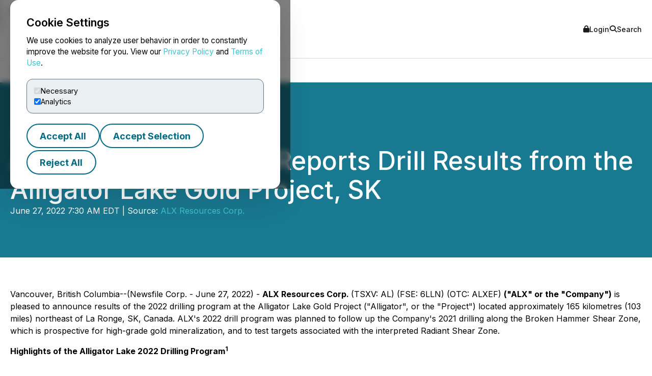

--- FILE ---
content_type: text/html; charset=UTF-8
request_url: https://www.newsfilecorp.com/release/129001
body_size: 12343
content:

<!DOCTYPE html>
<html lang="en">
	<head>
		<meta charset="UTF-8">
		<meta name="viewport" content="width=device-width, initial-scale=1.0">

		<title>ALX Resources Corp. Reports Drill Results from the Alligator Lake Gold Project, SK</title>

		<meta name="description" content="Vancouver, British Columbia--(Newsfile Corp. - June 27, 2022) - ALX Resources Corp. (TSXV: AL) (FSE: 6LLN) (OTC: ALXEF)&amp;#160;(&amp;quot;ALX&amp;quot; or the...">
		<meta name="keywords" content="alx,resources,drill,results,alligator,lake,gold,project">
		<meta name="publisher" content="TMX Newsfile">
		<meta name="designer" content="TMX Newsfile">
		<meta name="author" content="ALX Resources Corp.">

				<meta property="og:title" content="ALX Resources Corp. Reports Drill Results from the Alligator Lake Gold Project, SK">
		<meta property="og:type" content="article">
		<meta property="og:url" content="https://www.newsfilecorp.com/release/129001/ALX-Resources-Corp.-Reports-Drill-Results-from-the-Alligator-Lake-Gold-Project-SK">
		<meta property="og:description" content="Vancouver, British Columbia--(Newsfile Corp. - June 27, 2022) - ALX Resources Corp. (TSXV: AL) (FSE: 6LLN) (OTC: ALXEF)&amp;#160;(&amp;quot;ALX&amp;quot; or the...">
		<meta property="og:site_name" content="TMX Newsfile">
		<meta property="og:image" content="https://www.newsfilecorp.com/socialImage/3046/facebook/129001">
		<meta property="og:image:alt" content="ALX Resources Corp. Reports Drill Results from the Alligator Lake Gold Project, SK">
		<meta property="og:locale" content="en">
		<meta property='og:locale:alternate' content='fr'>		<meta name="twitter:card" content="summary">
		<meta name="twitter:site" content="@newsfile_corp">
		<meta name="twitter:title" content="ALX Resources Corp. Reports Drill Results from the Alligator Lake Gold Project, SK">
		<meta name="twitter:description" content="Vancouver, British Columbia--(Newsfile Corp. - June 27, 2022) - ALX Resources Corp. (TSXV: AL) (FSE: 6LLN) (OTC: ALXEF)&amp;#160;(&amp;quot;ALX&amp;quot; or the...">
		<meta name="twitter:url" content="https://www.newsfilecorp.com/release/129001/ALX-Resources-Corp.-Reports-Drill-Results-from-the-Alligator-Lake-Gold-Project-SK">
		<meta name="twitter:image" content="https://www.newsfilecorp.com/socialImage/3046/twitter/129001">
		<meta name="twitter:image:alt" content="ALX Resources Corp. Reports Drill Results from the Alligator Lake Gold Project, SK">
					<meta property="article:publisher" content="101377189927105">
			<meta property="fb:app_id" content="966242223397117">
			<meta property="fb:admins" content="647287749">
			<meta property="fb:admins" content="510480654">

			<meta itemprop="name" content="ALX Resources Corp. Reports Drill Results from the Alligator Lake Gold Project, SK">
			<meta itemprop="description" content="Vancouver, British Columbia--(Newsfile Corp. - June 27, 2022) - ALX Resources Corp. (TSXV: AL) (FSE: 6LLN) (OTC: ALXEF)&amp;#160;(&amp;quot;ALX&amp;quot; or the...">
			<meta itemprop="image" content="https://www.newsfilecorp.com/socialImage/3046/google/129001">
					<link rel="canonical" href="https://www.newsfilecorp.com/release/129001/ALX-Resources-Corp.-Reports-Drill-Results-from-the-Alligator-Lake-Gold-Project-SK">

		<link rel='alternate' hreflang='en' href='http://www.newsfilecorp.com/release/129001'><link rel='alternate' hreflang='fr' href='http://www.newsfilecorp.com/fr/release/129001'><link rel='alternate' hreflang='x-default' href='http://www.newsfilecorp.com/'>
		<link rel="icon" href="/favicon.ico?v=2.0.0">

		<!-- Fonts -->
		<link rel="preconnect" href="https://fonts.gstatic.com" crossorigin>
		<link rel="stylesheet" href="https://fonts.googleapis.com/css2?family=Inter:wght@100..900&display=swap">
		<link rel="stylesheet" href="https://fonts.googleapis.com/css2?family=Sofia+Sans+Extra+Condensed:wght@700&display=swap">
		<!-- Font Awesome -->
		<link rel="stylesheet" href="https://cdnjs.cloudflare.com/ajax/libs/font-awesome/6.7.2/css/all.min.css">
		<!-- CSS -->
		<link rel="stylesheet" href="https://cdnjs.cloudflare.com/ajax/libs/bootstrap/5.3.8/css/bootstrap.min.css" integrity="sha512-2bBQCjcnw658Lho4nlXJcc6WkV/UxpE/sAokbXPxQNGqmNdQrWqtw26Ns9kFF/yG792pKR1Sx8/Y1Lf1XN4GKA==" crossorigin="anonymous" referrerpolicy="no-referrer" />

		<link rel="stylesheet" href="/css/utilities.css?v=1.0.0">
		<link rel="stylesheet" href="/css/header.css?v=1.0.0">
		<link rel="stylesheet" href="/css/footer.css?v=1.0.0">
		<link rel="stylesheet" href="/css/quotemedia-tools.css">
		<link rel="stylesheet" href="/css/quotemedia.css">
		<link rel="stylesheet" href="/css/QMod.css">

		<!-- Code for Google Analytics -->
		<script src="https://www.googletagmanager.com/gtag/js?id=G-MXC0842D0D" async></script>
		<!-- Code for Google Captcha -->
		<script src="https://www.google.com/recaptcha/api.js" defer></script>

		<script src="/js/utilities.js?v=1.0.0" defer></script>
		<script type="module" src="/js/ga-setup.js"></script>
		<script type="module" src="/js/cookie.js?v=1.0.0"></script>
		<script type="module" src="/js/mobile-nav.js?v=1.0.0"></script>
		<script type="module" src="/js/search.js?v=1.0.0"></script>
		<script type="module" src="/js/carousel.js?v=1.0.0"></script>
		<script type="module" src="/js/smooth-scroll.js?v=1.0.0"></script>
		<script type="module" src="/js/card-filter.js?v=1.0.0"></script>
		<script type="module" src="/js/contact-form.js?v=1.0.0"></script>
		<script type="module" src="/js/newsfile-alert.js?v=1.0.0"></script>

		<!--script src="https://cdnjs.cloudflare.com/ajax/libs/jquery/3.7.1/jquery.min.js" integrity="sha512-v2CJ7UaYy4JwqLDIrZUI/4hqeoQieOmAZNXBeQyjo21dadnwR+8ZaIJVT8EE2iyI61OV8e6M8PP2/4hpQINQ/g==" crossorigin="anonymous" referrerpolicy="no-referrer"></script-->
		<!--script src="https://cdnjs.cloudflare.com/ajax/libs/bootstrap/5.3.8/js/bootstrap.min.js" integrity="sha512-nKXmKvJyiGQy343jatQlzDprflyB5c+tKCzGP3Uq67v+lmzfnZUi/ZT+fc6ITZfSC5HhaBKUIvr/nTLCV+7F+Q==" crossorigin="anonymous" referrerpolicy="no-referrer"></script-->
	</head>

	<body>
		<!-- The html code containing the cookie consent controls. -->
		<div id="cookie-consent-overlay" class="cookie-consent-overlay" data-loading="Loading policy..." data-error="Unable to load the policy content." aria-hidden="true">
			<div id="cookie-consent-banner" class="cookie-consent-banner" role="dialog" aria-modal="true" aria-labelledby="cookie-consent-title">
				<h3 id="cookie-consent-title">Cookie Settings</h3>

				<p class="cookie-consent-text">
					We use cookies to analyze user behavior in order to constantly improve the website for you. View our <a href='#' data-policy-url='/PrivacyPolicy.php'>Privacy Policy</a> and <a href='#' data-policy-url='/TermsOfUse.php'>Terms of Use</a>.				</p>

				<div class="cookie-consent-options" aria-label="cookie.settings">
					<label class="cookie-consent-option">
						<input type="checkbox" id="consent-necessary" value="Necessary" checked disabled>
						<span>Necessary</span>
					</label>

					<label class="cookie-consent-option">
						<input type="checkbox" id="consent-analytics" value="Analytics" checked>
						<span>Analytics</span>
					</label>
				</div>

				<div class="cookie-consent-actions">
					<button type="button" id="btn-accept-all" class="btn-outline">Accept All</button>
					<button type="button" id="btn-accept-some" class="btn-outline">Accept Selection</button>
					<button type="button" id="btn-reject-all" class="btn-outline">Reject All</button>
				</div>
			</div>

			<div id="cookie-policy-modal" class="cookie-policy-modal" role="dialog" aria-modal="true" aria-labelledby="cookie-policy-title" aria-hidden="true">
				<div class="cookie-policy-modal-content">
					<button type="button" id="cookie-policy-close" class="cookie-policy-close" aria-label="Close">×</button>

					<div id="cookie-policy-body" class="cookie-policy-body"></div>
				</div>
			</div>
		</div>

<!-- Skip link for keyboard users and screen readers -->
<a href="#main-content" class="skip-link">Skip to main content</a>

<!-- Mobile Drawer as modal dialog -->
<aside id="nf-mobile-drawer" role="dialog" aria-modal="true" aria-label="Mobile menu" aria-hidden="true" tabindex="-1">
	<div class="nf-mobile-header">
		<a href="/" class="nf-mobile-brand">
			<img src="/images/tmx_logo_dark.png" alt="TMX Logo">
			<span>Newsfile</span>
		</a>
		<button class="nf-mobile-close" aria-label="Close menu"></button>
	</div>
	<div class="nf-mobile-panels"></div>
</aside>

<!-- Backdrop should be ignored by AT -->
<div class="nf-overlay" data-close-menu aria-hidden="true"></div>

<!-- Search panel as modal dialog -->
<div id="nf-search-panel" aria-hidden="true" role="dialog" aria-modal="true" aria-label="Site search">
	<div class="nf-search-backdrop" data-close-search aria-hidden="true"></div>

	<div class="nf-search-shell" role="document">
		<button type="button" class="nf-search-close" aria-label="Close search"></button>

		<form method="get" action="/search" class="nf-search-form">
						<label for="nf-search-input" class="nf-search-label">Search</label>
			<div class="nf-search-row">
				<input type="search" name="k" maxlength="25" placeholder="Search news" />
				<select name="l" aria-label="Language">
					<option value="en" selected>English</option>
					<option value="fr">Français</option>
					<option value="de">Deutsch</option>
					<option value="es">Español</option>
				</select>
				<button type="submit" class="btn-primary nf-search-submit">Search</button>
			</div>
		</form>
	</div>
</div>

<!-- Portal's login modal -->
<div id="portal-login-overlay" class="nf-modal-overlay" aria-hidden="true">
	<div id="portal-login-modal" class="nf-modal nf-modal--sm" role="dialog" aria-modal="true" aria-labelledby="portal-login-title">
		<button type="button" class="nf-modal-close" aria-label="Close modal" data-modal-close>×</button>

		<h3 id="portal-login-title" class="nf-modal-title">Login</h3>

		<form id="portal-login-form" class="nf-form" method="post" action="/job/login" novalidate>
			<input type="hidden" name="submit" value="Login">

			<div class="form-group">
				<label for="txtUser">Username</label>
				<input type="text" name="txtUser" id="txtUser" autocomplete="username" required>
			</div>

			<div class="form-group">
				<label for="txtPassword">Password</label>
				<input type="password" name="txtPassword" id="txtPassword" autocomplete="current-password" required>
			</div>

			<div class="nf-modal-actions nf-modal-actions--stretch">
				<button type="submit" class="btn-primary">Login</button>
			</div>
		</form>
	</div>
</div>

<div id="nf-page">
	<header id="nf-header">
		<div class="nf-header-top">
			<div class="nf-container">
				<button class="nf-menu-toggle" type="button" aria-label="Open menu" aria-controls="nf-mobile-drawer" aria-expanded="false">
					<span></span><span></span><span></span>
				</button>

				<a href="/" class="nf-brand">
					<img src="/images/tmx_logo_dark.png" alt="TMX Logo">
					<span>Newsfile</span>				</a>

				<div class="nf-header-actions">
					<a href="#"  class="login" data-modal-open="portal-login-overlay">
						<i class="fa-solid fa-lock" aria-hidden="true"></i> Login					</a>

					<span class="nf-header-actions-sep" role="presentation" aria-hidden="true"></span>

					<button class="search" type="button" aria-label="Open search" aria-controls="nf-search-panel" aria-expanded="false">
						<i class="fa-solid fa-search" aria-hidden="true"></i> Search					</button>

					<!--span class="nf-header-actions-sep" role="presentation" aria-hidden="true"></span-->

					

					<!--a href="/release/129001?lang=fr" lang="fr">Français</a-->
				</div>
			</div>
		</div>

		<nav class="nf-header-nav" aria-label="a11y.primary_nav">
			<div class="nf-container">
				<ul class="nf-header-menu">
					<li>
						<a href="/" aria-current="page">Home</a>
					</li>

					<li>
						<a href="#" aria-haspopup="true" aria-expanded="false" aria-controls="submenu-about">About</a>
						<ul class="nf-submenu" id="submenu-about" role="group" aria-label="About submenu">
							<li class="dropdown-title" role="presentation" aria-hidden="true"><span>About</span></li>
							<li><a href="/newswire-edgar-sedar-filing.php">Company Overview</a></li>
							<li><a href="/who-we-serve.php">Who We Serve</a></li>
							<li><a href="/conferences.php">Upcoming Events</a></li>
							<li><a href="https://www.tmx.com/en/careers" target="_blank">Careers</a></li>
						</ul>
					</li>

					<li>
						<a href="#" aria-haspopup="true" aria-expanded="false" aria-controls="submenu-services">Services</a>
						<ul class="nf-submenu" id="submenu-services" role="group" aria-label="Services submenu">
							<li class="dropdown-title" role="presentation" aria-hidden="true"><span>Services</span></li>
							<li class="dropdown-subtitle">Press Release Distribution</li>
							<li><a href="/newswire/">News Service Overview</a></li>
							<li><a href="/newswire/world-map.php">Global Distribution</a></li>
							<li><a href="/newswire/additional-news-services.php">Additional News Services</a></li>

							<li class="dropdown-sep" role="presentation" aria-hidden="true"></li>
							<li class="dropdown-subtitle">SEDAR+</li>
							<li><a href="/filing/sedar/about-sedar-plus.php">About SEDAR+</a></li>
							<li><a href="/filing/sedar/sedar-resources.php">SEDAR+ Resources</a></li>

							<li class="dropdown-sep" role="presentation" aria-hidden="true"></li>
							<li class="dropdown-subtitle">EDGAR</li>
							<li><a href="/filing/edgar/">EDGAR Service Overview</a></li>
							<li><a href="/filing/edgar/edgar-resources.php">EDGAR Resources</a></li>

							<li class="dropdown-sep" role="presentation" aria-hidden="true"></li>
							<li><a href="/newswire/newswire-webcasting-conference-calling.php">Webcasting and Conference Calling</a></li>
						</ul>
					</li>

					<li>
						<a href="#" aria-haspopup="true" aria-expanded="false" aria-controls="submenu-newsroom">Newsroom</a>
						<ul class="nf-submenu" id="submenu-newsroom" role="group" aria-label="Newsroom submenu">
							<li class="dropdown-title" role="presentation" aria-hidden="true"><span>Newsroom</span></li>
							<li><a href="/news/business">Newsroom</a></li>
							<li class="dropdown-sep" role="presentation" aria-hidden="true"></li>
							<li><a href="/newswire/newswire-guidelines.php">Newswire Guidelines</a></li>
							<li class="dropdown-sep" role="presentation" aria-hidden="true"></li>
							<li><a href="/alert/login">Sign Up for News</a></li>
							<li class="dropdown-sep" role="presentation" aria-hidden="true"></li>
							<li><a href="/newswire/newswire-integrate-press-releases.php">Integrate</a></li>
						</ul>
					</li>

					<li>
						<a href="https://blog.newsfilecorp.com">Blog</a>
					</li>

					<li>
						<a href="/contact.php">Contact</a>
					</li>
				</ul>
			</div>
		</nav>
	</header>

	<main id="main-content" tabindex="-1">
<section class="nf-section-banner" data-banner="pr-1" data-print="show">
	<div class="nf-container">
		<div class="nf-section-banner-text">
							<div class="nf-share">
					<a href="https://www.facebook.com/sharer/sharer.php?title=ALX+Resources+Corp.+Reports+Drill+Results+from+the+Alligator+Lake+Gold+Project%2C+SK&u=https://www.newsfilecorp.com/release/129001/ALX-Resources-Corp.-Reports-Drill-Results-from-the-Alligator-Lake-Gold-Project-SK" target="_blank" title="Share on Facebook" class="nf-icon-white" aria-label="Share on Facebook">
						<i class="fa-brands fa-facebook-f" aria-hidden="true"></i>
					</a>

					<a href="https://twitter.com/intent/tweet?text=ALX+Resources+Corp.+Reports+Drill+Results+from+the+Alligator+Lake+Gold+Project%2C+SK&url=https://www.newsfilecorp.com/release/129001/ALX-Resources-Corp.-Reports-Drill-Results-from-the-Alligator-Lake-Gold-Project-SK&hashtags=Gold,Saskatchewan,EnergyMetals,JuniorMining,Mining,MiningStocks,DrillResults,Earnings,Metals,PreciousMetals,Results,OTC,OTCMarkets,OTCStocks,SmallCaps,TSXV,Investing" target="_blank" title="Share on X" class="nf-icon-white" aria-label="Share on X">
						<i class="fa-brands fa-x-twitter" aria-hidden="true"></i>
					</a>

					<a href="https://www.linkedin.com/shareArticle?mini=true&title=ALX+Resources+Corp.+Reports+Drill+Results+from+the+Alligator+Lake+Gold+Project%2C+SK&url=https://www.newsfilecorp.com/release/129001/ALX-Resources-Corp.-Reports-Drill-Results-from-the-Alligator-Lake-Gold-Project-SK" target="_blank" title="Share on LinkedIn" class="nf-icon-white" aria-label="Share on LinkedIn">
						<i class="fa-brands fa-linkedin-in" aria-hidden="true"></i>
					</a>

					<button type="button" class="nf-icon-white" onclick="window.print();">
						<i class="fa fa-print" aria-hidden="true"></i>
					</button>
				</div>

				<h1>ALX Resources Corp. Reports Drill Results from the Alligator Lake Gold Project, SK</h1>

				
				<p>June 27, 2022 7:30 AM EDT | Source: <a href="/company/3046/ALX-Resources-Corp." class="nf-link-light">ALX Resources Corp.</a></p>

						</div>
	</div>
</section>

<section>
	<article id="release" class="nf-container nf-content" data-print="show">
		<p>Vancouver, British Columbia--(Newsfile Corp. - June 27, 2022) - <b>ALX Resources Corp. </b>(TSXV: AL) (FSE: 6LLN) (OTC: ALXEF)&#160;<b>("ALX" or the "Company")</b>&#160;is pleased to announce results of the 2022 drilling program at the Alligator Lake Gold Project ("Alligator", or the "Project") located approximately 165 kilometres (103 miles) northeast of La Ronge, SK, Canada. ALX's 2022 drill program was planned to follow up the Company's 2021 drilling along the Broken Hammer Shear Zone, which is prospective for high-grade gold mineralization, and to test targets associated with the interpreted Radiant Shear Zone.</p><p><b>Highlights of the Alligator Lake 2022 Drilling Program</b><sup><b>1</b></sup></p><ul style="list-style-type: disc;"><li>Drill hole <b>AL22-01</b> successfully expanded the multiple zones of gold mineralization encountered 36 metres to the southeast in 2021 drill hole AL21-05 (see map below). Two distinct zones of gold mineralization were intersected. <b>In the upper part of the drill hole, a broad zone of gold mineralization occurs from 36.68 to 57.00 metres, associated with quartz veins in metasediments, returned 1.01 grams/tonne ("g/t") gold over 20.32 metres, including 4.79 g/t gold over 1.50 metres.</b> </li><li>A second zone of mineralization in <b>AL22-01</b> returned <b>2.57 g/t gold over 6.55 metres</b> from 96.00 to 102.55 metres, and is associated with quartz veining in a faulted granodiorite intrusion<b>.  Visible gold was noted in a quartz vein within the granodiorite, which included a sample from 99.25 to 99.75 metres that returned 28.4 g/t gold over 0.50 metres</b>.</li><li>Drill hole <b>AL22-05</b>, collared approximately 600 metres east-northeast of AL22-01, targeted a magnetic high trend that appears to be associated with gold mineralization in holes AL22-01 and AL21-05 (16.80 g/t over 0.69 metres), and a historical resistivity survey chargeability high.  AL22-05 returned 0.26 g/t gold over 22.76 metres, including <b>1.73 g/t gold over 2.0 metres</b>.<br /><font style="font-size: 11px;"><sup><b>1</b></sup><b style="font-size: 11px;"> </b><i style="font-size: 11px;">All mineralized intersections described are shown as measured drill core lengths - true widths of mineralized zones are not yet determined.</i></font></li></ul><p><b>About the 2022 Drilling Program</b></p><p>ALX completed five (5) NQ-sized diamond drill holes in February 2022, totaling 815.5 metres. The 2022 drill holes were planned to test the Broken Hammer Shear Zone ("BHSZ") (holes AL22-01, AL22-02 and AL22-03) and historical geophysical anomalies in areas of the Project with no previous drilling (holes AL22-04 and AL22-05).  </p><p>ALX had previously sampled a sulphide-bearing quartz vein in outcrop on the BHSZ that returned 504.0 g/t gold (16.13 oz/ton), and 46.2 g/t silver, by fire assay (see ALX news release dated <a rel="nofollow" href="https://www.newsfilecorp.com/redirect/e4QR8Cebyj"><b>January 27, 2021</b></a>). ALX drill holes along the BHSZ completed in 2021 returned significant gold mineralization, including 8.44 g/t gold over 1.93 metres in hole AL21-05, and 10.67 g/t gold over 0.98 metres in hole AL21-04, which included a single sample at the very top of the hole that returned 18.2 g/t gold (see ALX news releases dated <a rel="nofollow" href="https://www.newsfilecorp.com/redirect/8Ayj3CQpkb"><b>March 25, 2021</b></a> and <a rel="nofollow" href="https://www.newsfilecorp.com/redirect/y3JOoIJmD4"><b>May 26, 2021</b></a>). </p><p>Poor ice conditions in 2022 did not allow access to a high-priority follow up to 2021 drill hole AL21-04. A review of the 2021 drill core during the 2022 program led to the discovery of previously unrecognized visible gold in the 18.2 g/t gold sample at the top of AL21-04, indicating the need for additional drilling to follow-up this high-grade gold mineralization in future exploration programs.  </p><p>AL22-01 and AL22-02 targeted gold mineralization intersected in the 2021 drill hole AL21-05 along the BHSZ. </p><p style="text-align: center;"><a rel="nofollow" rel="nofollow" href="https://orders.newsfilecorp.com/files/3046/129001_b3998baf54677b1b_001full.jpg"><img class='releaseImage' src="https://orders.newsfilecorp.com/files/3046/129001_b3998baf54677b1b_001.jpg" style="border-width: 0px;" alt="Cannot view this image? Visit: https://orders.newsfilecorp.com/files/3046/129001_b3998baf54677b1b_001.jpg" /></a><br /><br /><b>2022 Alligator Lake Drilling and I.P. Survey Programs</b><br /><br />To view an enhanced version of this map, please visit:<br /><a rel="nofollow" rel="nofollow" href="https://orders.newsfilecorp.com/files/3046/129001_b3998baf54677b1b_001full.jpg">https://orders.newsfilecorp.com/files/3046/129001_b3998baf54677b1b_001full.jpg</a></p><p>Drill hole AL22-01 successfully expanded the multiple zones of gold mineralization encountered 36 metres to the southeast in 2021 drill hole AL21-05. Two distinct zones of gold mineralization were intersected. In the upper part of the drill hole, a broad zone of gold mineralization occurs from 36.68 to 57.00 metres and returned 1.01 g/t gold over 20.32 metres, including 4.79 g/t over 1.50 metres. The mineralization is associated with ductile deformation and quartz veining that is interpreted to represent the BHSZ and the down-dip extension of gold mineralization in the top of drill hole AL21-05 (1.58 g/t over 3.45 metres and 1.21 g/t over 3.64 metres).  A second zone of mineralization, 2.57 g/t gold over 6.55 metres from 96.00 to 102.55 metres, is associated with quartz veining in a faulted granodiorite intrusion.  Visible gold was noted in the quartz vein, which included a sample from 99.25 to 99.75 metres that returned 14.2 g/t gold (fire assay with gravity finish). The granodiorite-hosted gold mineralization is also interpreted to represent the down-dip extension of a gold mineralized zone (1.93 g/t gold over 8.44 metres) encountered in drill hole AL21-05.</p><p>Drill hole AL22-02 tested for the northeast strike extension of mineralization in holes AL22-01 and AL21-005 and intersected 0.19 g/t gold over 16.50 metres from 41.00 to 57.50 metres. Hole AL22-02 may not have intersected the BHSZ at the optimal location, however, this drill hole has provided important geological information for future targeting of gold mineralization along the BHSZ and along strike of hole AL22-01.</p><p>Drill holes AL22-03 and AL22-04 did not intersect significant gold mineralization.</p><p>Drill hole AL22-05, collared approximately 600 metres east-northeast of AL22-01, targeted a magnetic high trend that appears to be associated with mineralization in holes AL22-01 and AL21-05 and a historical resistivity ground survey chargeability high.  The magnetic high trend is approximately coincident with the previously interpreted Radiant Shear Zone ("RSZ").  Historical sampling of the Radiant Showing outcrop, located along the RSZ trend approximately midway between AL22-01 and AL22-05, returned 927 parts per billion gold (0.927 g/t gold) and 3.4 g/t silver. Drill hole AL22-05 returned 0.41 g/t gold over a broad interval of 12.70 metres (including 1.73 g/t gold over 2 metres) from 90.5 to 103.20 metres in granodiorite. Moreover, an even larger interval within the granodiorite returned an anomalous gold grade of 0.26 g/t over 22.76 metres.  Results from AL22-05 open up a new untested trend, well-defined by ALX's 2021 airborne geophysics. This regional feature is highly prospective for gold mineralization and requires further drill testing. </p><p><b>Future Exploration Plans at Alligator Lake </b></p><p>ALX is planning for a winter drilling program in 2023 by integrating the 2022 drilling results with geophysical information obtained from the high-resolution airborne magnetic survey flown in the fall of 2021 and the induced polarization geophysical survey carried out in the winter of 2022.</p><p>To view maps and photos of Alligator <a rel="nofollow" href="https://www.newsfilecorp.com/redirect/1zyNPsG74a"><b>click here</b></a></p><p><b>About Alligator Lake</b></p><p>Alligator consists of five claims totaling 2,973.32 hectares (7,347.24 acres) and is located adjacent to Provincial Highway 905, with an established winter trail suitable for mobilizing drilling equipment directly to ALX's primary areas of interest. The Project has been held since 1985 by a private company and has been the subject of a number of seasonal prospecting programs, some geophysical surveying and limited drilling. Prior to ALX's 2021 work, only 16 diamond drill holes have been drilled since 1995 to depths averaging less than 86 metres. </p><p>In January 2021, ALX and Alligator Resources Ltd. ("ARL", a private Saskatchewan corporation), executed a definitive agreement for the Project incorporating the terms and conditions of a previously-announced binding letter agreement. The definitive agreement provides ALX with the option to earn an initial 51% interest (the "First Option") and up to an 80% interest (the "Second Option") in the Project over a four (4) year period from the effective date of the definitive agreement in consideration for: (a) cash payments totaling $150,000, (b) the issuance of common shares of ALX to ARL totaling 1,500,000 common shares; and (c) ALX incurring eligible expenditures totaling $1,250,000 with respect to the Project.</p><p>Upon ALX obtaining an 80% interest in the Project (by exercise of both the First Option and the Second Option), ALX and ARL shall form a joint venture in respect of the development of the Project (with ALX as operator), with the terms of the joint venture agreement to be negotiated in good faith between the parties and executed prior to ALX earning a 51% interest. Alligator is subject to an underlying 2.5% net smelter returns royalty ("NSR") on the sale of valuable minerals from the Project, of which half of the NSR (1.25%) can be purchased by ALX from the royalty holders at any time for $1.0 million. </p><p><b>NationaI Instrument 43-101 Disclosure</b></p><p>The technical information in this news release has been reviewed and approved by Jody Dahrouge, P.Geo., a Director of ALX, who is a Qualified Person in accordance with the Canadian regulatory requirements set out in National Instrument 43-101. </p><p>Readers are cautioned that some of the technical information described in this news release is historical in nature; however, the historical information is deemed credible and was produced by professional geoscientists in the years discussed. Management cautions that historical results collected and reported by past operators have not been verified nor confirmed by its Qualified Person, but create a scientific basis for ongoing work in the Alligator property area. </p><p>Geochemical results from the 2020 grab sample and ALX's 2021 and 2022 drill core samples described in this news release, were shipped to SRC Geoanalytical Laboratories in Saskatoon, SK and analyzed using a 4-acid digestion with Inductively Coupled Plasma Mass Spectrometry (ICP-MS). Gold, platinum and palladium were analyzed by fire assay techniques. Certain of the 2020 and 2021 samples were further analyzed by metallic gold assay.</p><p><b>About ALX</b></p><p>ALX is based in Vancouver, BC, Canada and its common shares are listed on the TSX Venture Exchange under the symbol "AL", on the Frankfurt Stock Exchange under the symbol "6LLN" and in the United States OTC market under the symbol "ALXEF". </p><p>ALX's mandate is to provide shareholders with multiple opportunities for discovery by exploring a portfolio of prospective mineral properties, which include uranium, nickel-copper-cobalt and gold projects. The Company uses the latest exploration technologies and holds interests in over 200,000 hectares of prospective lands in Saskatchewan, a stable Canadian jurisdiction that hosts the highest-grade uranium mines in the world, a producing gold mine, and production from base metals mines, both current and historical.  </p><p>ALX is an active explorer with interests in a number of uranium exploration properties in northern Saskatchewan, including 100% interests in the <b>Gibbons Creek Uranium Project</b>,<b> </b>the<b> Sabre Uranium Project </b>and the<b> Javelin </b>and <b>McKenzie Lake Uranium Projects, </b> a 40% interest in the <b>Black Lake Uranium Project</b> (a joint venture with UEX Corporation and Orano Canada Inc.), and a 20% interest in the <b>Hook-Carter Uranium Project</b>, located within the uranium-rich Patterson Lake Corridor with Denison Mines Corp. (80% interest) as operator of exploration since 2016. </p><p>ALX also owns 100% interests in the <b>Firebird Nickel Project</b> (now under option to Rio Tinto Exploration Canada Inc., who can earn up to an 80% interest), the <b>Flying Vee</b> <b>Nickel/Gold</b> and <b>Sceptre Gold</b> projects, and can earn up to an 80% interest in the <b>Alligator Lake Gold Project, </b>all located in northern Saskatchewan, Canada. ALX owns, or can earn, up to 100% interests in the <b>Electra Nickel Project </b>and the <b>Cannon Copper Project</b> located in historic mining districts of Ontario, Canada, the <b>Vixen Gold Project </b>(now under option to First Mining Gold Corp., who can earn up to a 100% interest in two stages), and in the <b>Draco VMS Project</b> in Norway. </p><p>For more information about the Company, please visit the ALX corporate website at   <a rel="nofollow" href="https://www.newsfilecorp.com/redirect/ABALyFQ08N">www.alxresources.com</a> or contact Roger Leschuk, Manager, Corporate Communications at: PH: 604.629.0293 or Toll-Free: <b>866.629.8368</b>, or by email: <a rel="nofollow" href="mailto:rleschuk@alxresources.com">rleschuk@alxresources.com</a></p><p><b>On Behalf of the Board of Directors of ALX Resources Corp.</b></p><p><i>"Warren Stanyer"</i></p><p>Warren Stanyer, CEO and Chairman</p><p><b><font style="font-size: 11px;">FORWARD-LOOKING STATEMENTS</font></b></p><p><font style="font-size: 11px;"><i>Statements in this document which are not purely historical are forward-looking statements, including any statements regarding beliefs, plans, expectations or intentions regarding the future. Forward-looking statements in this news release include: ALX's exploration results from the Company's exploration activities at the Alligator Gold Project ("Alligator"), and its plans to undertake additional exploration activities at Alligator. It is important to note that the Company's actual business outcomes and exploration results could differ materially from those in such forward-looking statements. Risks and uncertainties include that ALX may not be able to fully finance exploration on its exploration projects, including drilling; our initial findings at our exploration projects may prove to be unworthy of further expenditures; commodity prices may not support further exploration expenditures; exploration programs may be delayed or changed due to any delays experienced in consultation and engagement activities with First Nations and Metis communities and the results of such consultations;</i> <i>and economic, competitive, governmental, societal, public health, environmental and technological factors may affect the Company's operations, markets, products and share price. Even if we explore and develop our projects, and even if nickel, uranium, gold or other metals or minerals are discovered in quantity, ALX's projects may not be commercially viable. Additional risk factors are discussed in the Company's Management Discussion and Analysis for the Three Months Ended March 31, 2022, which is available under the Company's SEDAR profile at <a rel="nofollow" href="https://www.newsfilecorp.com/redirect/Z4NBYCY7yN">www.sedar.com</a>. Except as required by law, we will not update these forward-looking statement risk factors.</i></font></p><p style="text-align: center;"><b>Neither the TSX Venture Exchange nor its Regulation Services Provider (as that term is defined in the policies of the TSX Venture Exchange) accepts responsibility for the adequacy or accuracy of this release.</b></p><p id="corporateLinkBack">To view the source version of this press release, please visit <a rel="nofollow" href="https://www.newsfilecorp.com/redirect/aVjgEcEOKW">https://www.newsfilecorp.com/release/129001</a></p><img class='tracker' src='https://api.newsfilecorp.com/newsinfo/129001/157/' alt='info'>
			<p>Source: <a href="/company/3046/ALX-Resources-Corp." class="nf-link-light">ALX Resources Corp.</a></p>

				</article>

	<nav class="nf-sidebar">
		<article class="nf-tiles">
							<a href="/company/3046/ALX-Resources-Corp." target="<br />
<b>Warning</b>:  Undefined variable $url_target in <b>D:\HTTP\newsfile_www\release.php</b> on line <b>778</b><br />
" class="company-logo">
					<img src="/images/newswire/customer-logos/3046.jpg" alt="ALX Resources Corp." class="companyLogo">
				</a>
								<figure class="nf-tiles-dash">
					<h3>Get News by Email</h3>
					<p>Analyst, journalist, or company stakeholder? Sign up to receive news releases by email for ALX Resources Corp. or all companies in the Mining and Metals, Energy Metals industry.</p>

					<a href="/alert/login" class="btn-primary">Sign Up</a>
				</figure>
				
			<figure class="nf-tiles-dash">
				<h3>Recent News</h3>

										<div class="nf-tiles-separator">
							<p lang="en"><a href="/release/232222/ALX-Resources-Corp.-Receives-Shareholder-Approval-for-the-Previously-Announced-Plan-of-Arrangement-with-Greenridge-Exploration-Inc." class="nf-link-light">ALX Resources Corp. Receives Shareholder Approval for the Previously Announced Plan of Arrangement with Greenridge Exploration Inc.</a></p>
							<p>2024-12-02 4:05 PM EST</p>
						</div>
												<div class="nf-tiles-separator">
							<p lang="en"><a href="/release/229152/ALX-Resources-Corp.[base64]." class="nf-link-light">ALX Resources Corp. Announces Filing and Mailing of the Management Information Circular in Connection with Its Annual and Special Meeting of Shareholders to Approve the Acquisition of the Company by Greenridge Exploration Inc.</a></p>
							<p>2024-11-07 7:30 AM EST</p>
						</div>
												<div class="nf-tiles-separator">
							<p lang="en"><a href="/release/226381/Greenridge-Exploration-Enters-into-Binding-Arrangement-Agreement-to-Acquire-ALX-Resources-Corp." class="nf-link-light">Greenridge Exploration Enters into Binding Arrangement Agreement to Acquire ALX Resources Corp.</a></p>
							<p>2024-10-11 2:12 PM EDT</p>
						</div>
						
				<a href="/company/3046/ALX-Resources-Corp." class="btn-primary">Company Profile</a>
			</figure>

							<figure class="nf-tiles-blog">
					<a href="https://blog.newsfilecorp.com/post/edgar-next-deadline-guide-your-final-checklist" target="_blank">
						<img src="https://static.wixstatic.com/media/5c6e94_b4dffde29163499da99effa065c00951~mv2.png/v1/fit/w_1000,h_1000,al_c,q_80/file.png">

						<figcaption>
							<p>Aug 22, 2025</p>
							<h4>EDGAR Next Deadline Guide: Your Final Checklist</h4>
							<p>" The EDGAR Next deadline is no longer a future concern—it is an immediate compliance requirement. Companies that fail to complete...</p>
						</figcaption>
					</a>
				</figure>
								<figure class="nf-tiles-dash">
					<h3>Hashtags</h3>

											<a href="https://twitter.com/hashtag/Gold?src=hash" target="_blank" rel="nofollow" class="btn-outline btn-sm">Gold</a>
												<a href="https://twitter.com/hashtag/Saskatchewan?src=hash" target="_blank" rel="nofollow" class="btn-outline btn-sm">Saskatchewan</a>
												<a href="https://twitter.com/hashtag/EnergyMetals?src=hash" target="_blank" rel="nofollow" class="btn-outline btn-sm">EnergyMetals</a>
												<a href="https://twitter.com/hashtag/JuniorMining?src=hash" target="_blank" rel="nofollow" class="btn-outline btn-sm">JuniorMining</a>
												<a href="https://twitter.com/hashtag/Mining?src=hash" target="_blank" rel="nofollow" class="btn-outline btn-sm">Mining</a>
												<a href="https://twitter.com/hashtag/MiningStocks?src=hash" target="_blank" rel="nofollow" class="btn-outline btn-sm">MiningStocks</a>
												<a href="https://twitter.com/hashtag/DrillResults?src=hash" target="_blank" rel="nofollow" class="btn-outline btn-sm">DrillResults</a>
												<a href="https://twitter.com/hashtag/Earnings?src=hash" target="_blank" rel="nofollow" class="btn-outline btn-sm">Earnings</a>
												<a href="https://twitter.com/hashtag/Metals?src=hash" target="_blank" rel="nofollow" class="btn-outline btn-sm">Metals</a>
												<a href="https://twitter.com/hashtag/PreciousMetals?src=hash" target="_blank" rel="nofollow" class="btn-outline btn-sm">PreciousMetals</a>
												<a href="https://twitter.com/hashtag/Results?src=hash" target="_blank" rel="nofollow" class="btn-outline btn-sm">Results</a>
												<a href="https://twitter.com/hashtag/OTC?src=hash" target="_blank" rel="nofollow" class="btn-outline btn-sm">OTC</a>
												<a href="https://twitter.com/hashtag/OTCMarkets?src=hash" target="_blank" rel="nofollow" class="btn-outline btn-sm">OTCMarkets</a>
												<a href="https://twitter.com/hashtag/OTCStocks?src=hash" target="_blank" rel="nofollow" class="btn-outline btn-sm">OTCStocks</a>
												<a href="https://twitter.com/hashtag/SmallCaps?src=hash" target="_blank" rel="nofollow" class="btn-outline btn-sm">SmallCaps</a>
												<a href="https://twitter.com/hashtag/TSXV?src=hash" target="_blank" rel="nofollow" class="btn-outline btn-sm">TSXV</a>
												<a href="https://twitter.com/hashtag/Investing?src=hash" target="_blank" rel="nofollow" class="btn-outline btn-sm">Investing</a>
										</figure>
								<figure class="nf-tiles-dash">
					<h3>Subjects</h3>

					<p class="text-left">
						Economy, Business and Finance<br>Metal and Mineral<br>Mining<br>					</p>
				</figure>
								<figure class="nf-tiles-dash">
					<h3>Similar Stories</h3>

											<p class="text-left"><a href="/news/mining-metals" class="nf-link-light">Mining and Metals</a></p>
												<p class="text-left"><a href="/news/energy-metals" class="nf-link-light">Energy Metals</a></p>
										</figure>
						</article>
	</nav>
</section>


<section id="nf-cta-bottom" class="nf-section-chevrons">
	<div class="nf-container left-content">
		<h1>Ready to Announce with Confidence?</h1>
		<p>Send us a message and a member of our TMX Newsfile team will contact you to discuss your needs.</p>

		<a href="/contact.php" class="btn-secondary">Contact Us</a>
	</div>
</section>

			</main>

			<button id="back-to-top" data-scroll-to="nf-header">Top</button>

			<footer id="nf-footer">
				<div class="nf-container center-content">
					<nav class="nf-footer-nav" aria-label="Footer navigation">
						<ul class="nf-footer-menu">
							<li>
								<input type="checkbox" id="acc-capital" aria-controls="links-capital" aria-expanded="false">
								<label for="acc-capital" id="label-acc-capital">Capital Formation</label>
								<ul class="nf-footer-links-list" id="links-capital" role="region" aria-labelledby="label-acc-capital">
									<li><a href="https://www.tsx.com/en" target="_blank" class="nf-link">Toronto Stock Exchange</a></li>
									<li><a href="https://www.tsx.com/en/trading/tsx-venture-exchange" target="_blank" class="nf-link">TSX Venture Exchange</a></li>
									<li><a href="http://www.tsxtrust.com/?lang=en" target="_blank" class="nf-link">TSX Trust</a></li>
									<li><a href="/" class="nf-link">TMX Newsfile</a></li>
								</ul>
							</li>

							<li>
								<input type="checkbox" id="acc-markets" aria-controls="links-markets" aria-expanded="false">
								<label for="acc-markets" id="label-acc-markets">Markets</label>
								<ul class="nf-footer-links-list" id="links-markets" role="region" aria-labelledby="label-acc-markets">
									<li><a href="https://www.m-x.ca/en/" target="_blank" class="nf-link">Montréal Exchange</a></li>
									<li><a href="https://www.tsx.com/en" target="_blank" class="nf-link">Toronto Stock Exchange</a></li>
									<li><a href="https://www.tsx.com/en/trading/tsx-venture-exchange" target="_blank" class="nf-link">TSX Venture Exchange</a></li>
									<li><a href="https://www.tsx.com/en/trading/tsx-alpha-exchange" target="_blank" class="nf-link">TSX Alpha Exchange</a></li>
									<li><a href="https://www.tmxalphaus.com/" target="_blank" class="nf-link">AlphaX US</a></li>
									<li><a href="http://www.shorcan.com/en/" target="_blank" class="nf-link">Shorcan</a></li>
								</ul>
							</li>

							<li>
								<input type="checkbox" id="acc-post" aria-controls="links-post" aria-expanded="false">
								<label for="acc-post" id="label-acc-post">Post-Trade</label>
								<ul class="nf-footer-links-list" id="links-post" role="region" aria-labelledby="label-acc-post">
									<li><a href="https://www.cdcc.ca/en" target="_blank" class="nf-link">CDCC</a></li>
									<li><a href="http://www.cds.ca/?lang=en" target="_blank" class="nf-link">CDS</a></li>
								</ul>
							</li>

							<li>
								<input type="checkbox" id="acc-insights" aria-controls="links-insights" aria-expanded="false">
								<label for="acc-insights" id="label-acc-insights">Insights</label>
								<ul class="nf-footer-links-list" id="links-insights" role="region" aria-labelledby="label-acc-insights">
									<li><a href="http://www.tmxinfoservices.com/?lang=en" target="_blank" class="nf-link">TMX Datalinx</a></li>
									<li><a href="https://www.trayport.com/" target="_blank" class="nf-link">Trayport</a></li>
									<li><a href="https://www.vettafi.com/" target="_blank" class="nf-link">TMX VettaFi</a></li>
									<li><a href="https://money.tmx.com/en/" target="_blank" class="nf-link">TMX Money</a></li>
								</ul>
							</li>
						</ul>
					</nav>

					<div class="nf-footer-mid">
						<a class="nf-footer-brand" href="https://www.tmx.com" target="_blank">
							<img src="/images/tmx_logo_dark.png" alt="TMX Logo">
						</a>

						<nav class="nf-footer-links" aria-label="Utility links">
							<a href="/contact.php" class="nf-link">Contact Us</a>
							<a href="/TermsOfUse.php" class="nf-link">Terms of Use</a>
							<a href="/PrivacyPolicy.php" class="nf-link">Privacy Policy</a>
							<a href="/AntiSpamPolicy.php" class="nf-link">Anti-Spam Policy</a>
						</nav>

						<div class="nf-footer-social" aria-label="Social media">
							<a href="https://x.com/newsfile_corp" class="nf-link" aria-label="X (formerly Twitter)"><i class="fa-brands fa-x-twitter" aria-hidden="true"></i></a>
							<a href="https://www.facebook.com/NewsfileCorp" class="nf-link" aria-label="Facebook"><i class="fa-brands fa-facebook-f" aria-hidden="true"></i></a>
							<a href="https://ca.linkedin.com/company/newsfile-corp-" class="nf-link" aria-label="LinkedIn"><i class="fa-brands fa-linkedin-in" aria-hidden="true"></i></a>
							<a href="https://www.youtube.com/channel/UCLX0MH8GtLxJg0wxZ8Nbycg" class="nf-link" aria-label="YouTube"><i class="fa-brands fa-youtube" aria-hidden="true"></i></a>
						</div>
					</div>

					<div class="nf-footer-legal">
						<div>
							<p>TMX Group Limited and its affiliates do not endorse or recommend any companies or businesses (including but not limited to investment advisors/firms), or securities issued by any companies identified on, or linked through, this site. Please seek professional advice to evaluate specific securities or other content on this site. All content (including any links to third party sites) is provided for informational purposes only (and not for trading purposes), and is not intended to provide legal, accounting, tax, investment, financial or other advice and should not be relied upon for such advice. The views, opinions and advice of the individual authors and are not endorsed by TMX Group Limited or its affiliates. TMX Group Limited and its affiliates have not prepared, reviewed or updated the content of third parties on this site or the content of any third party sites, and assume no responsibility for your use of, or reliance on, such information.</p>
						</div>
						<div>
							Copyright &copy; 2026 TSX Inc. TMX, the TMX design, Groupe TMX, TMX Group, Toronto Stock Exchange, TSX, TSX Venture Exchange and TSXV are the trademarks of TSX Inc. Newsfile is the trademark of Newsfile Corp. and is used under license.						</div>
					</div>
				</div>
			</footer>
		</div>
	</body>
</html>